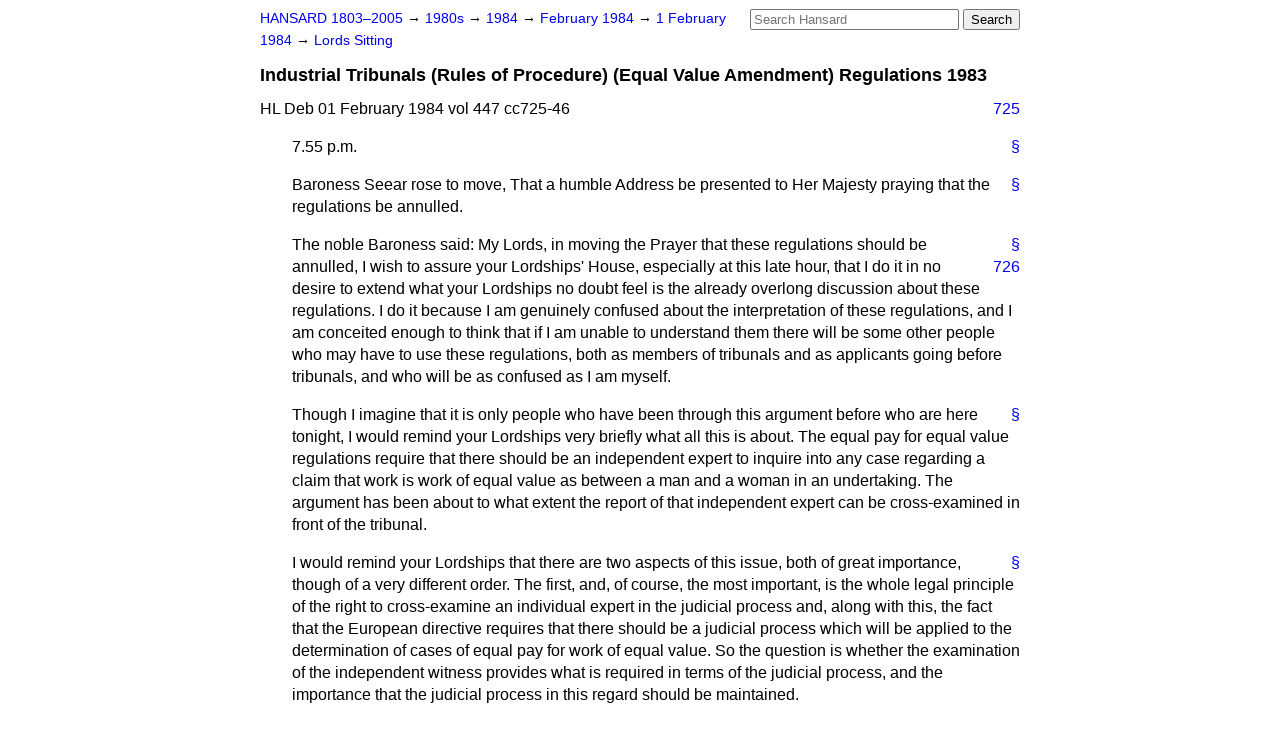

--- FILE ---
content_type: text/html
request_url: https://api.parliament.uk/historic-hansard/lords/1984/feb/01/industrial-tribunals-rules-of-procedure
body_size: 25780
content:
<!doctype html>
<html lang='en-GB'>
  <head>
    <meta charset='utf-8' />
    <title>Industrial Tribunals (Rules of Procedure) (Equal Value Amendment) Regulations 1983 (Hansard, 1 February 1984)</title>
    <meta author='UK Parliament' />
    <meta content='51ff727eff55314a' name='y_key' />
    <link href='https://www.parliament.uk/site-information/copyright/' rel='copyright' />
    <meta content='Hansard, House of Commons, House of Lords, Parliament, UK, House of Lords sitting' name='keywords' />
    <meta content='Industrial Tribunals (Rules of Procedure) (Equal Value Amendment) Regulations 1983 (Hansard, 1 February 1984)' name='description' />
    <link href="/historic-hansard/stylesheets/screen.css" media="screen" rel="stylesheet" title="Default" type="text/css" />
    <link href="/historic-hansard/stylesheets/print.css" media="print" rel="stylesheet" type="text/css" />
  <script type="text/javascript">
  var appInsights=window.appInsights||function(a){
    function b(a){c[a]=function(){var b=arguments;c.queue.push(function(){c[a].apply(c,b)})}}var c={config:a},d=document,e=window;setTimeout(function(){var b=d.createElement("script");b.src=a.url||"https://az416426.vo.msecnd.net/scripts/a/ai.0.js",d.getElementsByTagName("script")[0].parentNode.appendChild(b)});try{c.cookie=d.cookie}catch(a){}c.queue=[];for(var f=["Event","Exception","Metric","PageView","Trace","Dependency"];f.length;)b("track"+f.pop());if(b("setAuthenticatedUserContext"),b("clearAuthenticatedUserContext"),b("startTrackEvent"),b("stopTrackEvent"),b("startTrackPage"),b("stopTrackPage"),b("flush"),!a.disableExceptionTracking){f="onerror",b("_"+f);var g=e[f];e[f]=function(a,b,d,e,h){var i=g&&g(a,b,d,e,h);return!0!==i&&c["_"+f](a,b,d,e,h),i}}return c
    }({
        instrumentationKey:"c0960a0f-30ad-4a9a-b508-14c6a4f61179",
        cookieDomain:".parliament.uk"
    });
    
  window.appInsights=appInsights,appInsights.queue&&0===appInsights.queue.length&&appInsights.trackPageView();
</script></head>
  <body id='hansard-millbanksytems-com'>
    <div id='header'>
      <div class='search-help'><a href="/historic-hansard/search">Search Help</a></div>
            <form action='https://api.parliament.uk/historic-hansard/search' id='search' method='get' rel='search'>
        <input size='24' title='Access key: S' accesskey='s' name='query' id='search-query' type='search' placeholder='Search Hansard' autosave='hansard.millbanksystems.com' results='10' value='' >
        <input type='submit' value='Search' >
      </form>

      <div id='nav'>
        <a href="/historic-hansard/" id="home" rel="home">HANSARD 1803&ndash;2005</a>
        &rarr;
                <a class='sitting-decade' href='/historic-hansard/sittings/1980s'>
          1980s
        </a>
         &rarr;
        <a class='sitting-year' href='/historic-hansard/sittings/1984'>
          1984
        </a>
         &rarr;
        <a class='sitting-month' href='/historic-hansard/sittings/1984/feb'>
          February 1984
        </a>
         &rarr;
        <a class='sitting-day' href='/historic-hansard/sittings/1984/feb/01'>
          1 February 1984
        </a>

        &rarr;
                <a href='/historic-hansard/sittings/1984/feb/01#lords' rel='directory up'>
          Lords Sitting
        </a>

      </div>
      <h1 class='title'>Industrial Tribunals (Rules of Procedure) (Equal Value Amendment) Regulations 1983</h1>
    </div>
    <div class='house-of-lords-sitting' id='content'>
      
      <cite class='section'>HL Deb 01 February 1984 vol 447 cc725-46</cite>
      <a class='permalink column-permalink' id='column_725' title='Col. 725 &mdash; HL Deb 01 February 1984 vol 447 c725' name='column_725' href='#column_725' rel='bookmark'>725</a>
      <p class='procedural' id='S5LV0447P0-03576'>
        <a class='permalink' href='#S5LV0447P0_19840201_HOL_193' title='Link to this contribution' rel='bookmark'>&sect;</a>
        7.55 p.m.
      </p>
      
      <p class='procedural' id='S5LV0447P0-03577'>
        <a class='permalink' href='#S5LV0447P0_19840201_HOL_194' title='Link to this contribution' rel='bookmark'>&sect;</a>
        <span class="member">Baroness Seear</span> rose to move, That a humble Address be presented to Her Majesty praying that the regulations be annulled.
      </p>
      
      <p class='procedural' id='S5LV0447P0-03578'>
        <a class='permalink' href='#S5LV0447P0_19840201_HOL_195' title='Link to this contribution' rel='bookmark'>&sect;</a>
        The noble Baroness said: My Lords, in moving the Prayer that these regulations should be annulled, I wish to assure your Lordships' House, especially at
        <a class='permalink column-permalink' id='column_726' title='Col. 726 &mdash; HL Deb 01 February 1984 vol 447 c726' name='column_726' href='#column_726' rel='bookmark'>726</a>
        this late hour, that I do it in no desire to extend what your Lordships no doubt feel is the already overlong discussion about these regulations. I do it because I am genuinely confused about the interpretation of these regulations, and I am conceited enough to think that if I am unable to understand them there will be some other people who may have to use these regulations, both as members of tribunals and as applicants going before tribunals, and who will be as confused as I am myself.
      </p>
      
      <p class='procedural' id='S5LV0447P0-03579'>
        <a class='permalink' href='#S5LV0447P0_19840201_HOL_196' title='Link to this contribution' rel='bookmark'>&sect;</a>
        Though I imagine that it is only people who have been through this argument before who are here tonight, I would remind your Lordships very briefly what all this is about. The equal pay for equal value regulations require that there should be an independent expert to inquire into any case regarding a claim that work is work of equal value as between a man and a woman in an undertaking. The argument has been about to what extent the report of that independent expert can be cross-examined in front of the tribunal.
      </p>
      
      <p class='procedural' id='S5LV0447P0-03580'>
        <a class='permalink' href='#S5LV0447P0_19840201_HOL_197' title='Link to this contribution' rel='bookmark'>&sect;</a>
        I would remind your Lordships that there are two aspects of this issue, both of great importance, though of a very different order. The first, and, of course, the most important, is the whole legal principle of the right to cross-examine an individual expert in the judicial process and, along with this, the fact that the European directive requires that there should be a judicial process which will be applied to the determination of cases of equal pay for work of equal value. So the question is whether the examination of the independent witness provides what is required in terms of the judicial process, and the importance that the judicial process in this regard should be maintained.
      </p>
      
      <p class='procedural' id='S5LV0447P0-03581'>
        <a class='permalink' href='#S5LV0447P0_19840201_HOL_198' title='Link to this contribution' rel='bookmark'>&sect;</a>
        As I understand it, there is no other place in British law in which there has been any question but that an independent expert should be cross-examined in front of the judicial authority, whatever that authority may be. That is the big general point. The other point is specific to the question of the determination of equal pay for work of equal value. I would argue that it is particularly important in this regard that there should be full examination of what the independent expert has said in front of the tribunal, because questions of value are inevitably, at the end of the day, to a considerable extent, questions of opinion. To maintain that you have absolute facts in regard to the nature of one man's job and one woman's job is to be very optimistic indeed. We all know that different independent experts, with the best will in the world and with complete integrity, may well come up with different decisions about the nature of that work. It is therefore inherent in the very nature of this issue that, even more than in many other cases, it should be possible to have that independent expert's report fully examined and cross-examined.
      </p>
      
      <p class='procedural' id='S5LV0447P0-03582'>
        <a class='permalink' href='#S5LV0447P0_19840201_HOL_199' title='Link to this contribution' rel='bookmark'>&sect;</a>
        My confusion arises from the fact that I genuinely do not understand to what extent, as this regulation now stands, full examination of the expert's report can in fact take place. In the debate in your Lordships' House on 5th December 1983, at col. 926 the noble Earl, Lord Gowrie, said:
        <q>I hope that from that it will be apparent that the expert can be challenged and that his report is simply evidence on the question of the value of the jobs at issue. It is for the tribunals to decide what weight to attach to all the evidence, and ultimately to decide the issue".</q>
      </p>
      <a class='permalink column-permalink' id='column_727' title='Col. 727 &mdash; HL Deb 01 February 1984 vol 447 c727' name='column_727' href='#column_727' rel='bookmark'>727</a>
      <p class='procedural' id='S5LV0447P0-03583'>
        <a class='permalink' href='#S5LV0447P0_19840201_HOL_200' title='Link to this contribution' rel='bookmark'>&sect;</a>
        Many of us thought&#x2014;I am sure that the noble Earl, Lord Gowrie, at the time thought&#x2014;that this was the end of the matter: that now that it was possible fully to cross-examine the expert the general legal objection, that there was an inadequate opportunity to examine the expert, had been overcome and that there would be plenty of opportunity to discuss whether in fact the expert's evidence was valid and his conclusions correct. But Rule 8(3)(2C) provides that:
        <q>no party to a case involving an equal value claim may give evidence upon, or question any witness upon, any matter of fact upon which a conclusion in the report of the expert is based".</q>
        How can you at one and the same time comply with Rule 8(3)(2C), which says that you may not question any witness upon any matter of fact upon which a conclusion in the report of the expert is based, and also claim that his report is evidence on the question of the value of the jobs at issue, <span class="italic">et cetera</span>?
      </p>
      
      <p class='procedural' id='S5LV0447P0-03584'>
        <a class='permalink' href='#S5LV0447P0_19840201_HOL_201' title='Link to this contribution' rel='bookmark'>&sect;</a>
        There are two exceptions to Rule 8(3)(2C). One is Rule 7A(9), but of Rule 7A(9) the Joint Committee on Statutory Instruments has said:
        <q>In the committee's view, the status afforded to the expert's report is not made clear by the procedure regulations which should have provided further elucidation on this crucial matter".</q>
      </p>
      
      <p class='procedural' id='S5LV0447P0-03585'>
        <a class='permalink' href='#S5LV0447P0_19840201_HOL_202' title='Link to this contribution' rel='bookmark'>&sect;</a>
        Therefore the Joint committee, like myself, is in doubt as to what really is implied.
      </p>
      
      <p class='procedural' id='S5LV0447P0-03586'>
        <a class='permalink' href='#S5LV0447P0_19840201_HOL_203' title='Link to this contribution' rel='bookmark'>&sect;</a>
        There is the other exception&#x2014;paragraph (2B) of Rule 8. Paragraph (2B) allows cross-examination in regard to the defence of the genuine material factor, which is an important but only one argument that can be advanced, and also if the expert has not arrived at a conclusion. But that leaves out the absolutely crucial consideration of what will presumably be the normal kind of report in which the expert produces his facts, argues from the facts to a given conclusion and presents it to the tribunal. It is that situation which we want to have the opportunity to cross-examine. I would repeat, as I said a few moments ago, that this is not only because it seems to us to be right in terms of due judicial process but because of the ambiguities which inevitably arise in cases of this kind, these so-called facts.
      </p>
      
      <p class='procedural' id='S5LV0447P0-03587'>
        <a class='permalink' href='#S5LV0447P0_19840201_HOL_204' title='Link to this contribution' rel='bookmark'>&sect;</a>
        Let me take a case where it is said that a woman's job and a man's job are substantially different because they include a lifting operation which the woman undertakes only once in the course of a four-hour shift but which the man undertakes 25 times in the course of a four-hour shift. However, it is perfectly possible that there may be differences of opinion about the number of times that it happens. The expert witness may have examined the case on a rather unusual occasion. It may be that evidence could be called to show that on a great many occasions the woman carried out the lifting operation no fewer than 14 times in the course of an hour. This would subtantially alter the decision which would be arrived at. This is the kind of evidence that one might wish to call from somebody who was familiar with the job and who would disagree with the so-called facts which in all good faith the expert witness might have produced. One cannot be satisfied, therefore, with the regulations as they stand at the moment, both in terms of what they appear to mean and also because it is very difficult to understand what in reality they do mean. It is for this reason that
        <a class='permalink column-permalink' id='column_728' title='Col. 728 &mdash; HL Deb 01 February 1984 vol 447 c728' name='column_728' href='#column_728' rel='bookmark'>728</a>
        reluctantly I am moving this Prayer that these regulations should be annulled.
      </p>
      
      <p class='procedural' id='S5LV0447P0-03588'>
        <a class='permalink' href='#S5LV0447P0_19840201_HOL_205' title='Link to this contribution' rel='bookmark'>&sect;</a>
        I very much hope that the noble Earl, Lord Gowrie, will be able to clear up this uncertainty. I do not wish to have to pursue the matter any further. I am sure that we all want it to be settled. But surely, above all, a regulation must be clear. Nobody can possibly say that this regulation as it stands is clear. I beg to move.
      </p>
      
      <p class='procedural' id='S5LV0447P0-03589'>
        <a class='permalink' href='#S5LV0447P0_19840201_HOL_206' title='Link to this contribution' rel='bookmark'>&sect;</a>
        Moved, That a humble Address be presented to Her Majesty praying that the regulations be annulled.&#x2014;(<span class="italic">Baroness Seear</span>.)
      </p>
      
      <p class='procedural' id='S5LV0447P0-03590'>
        <a class='permalink' href='#S5LV0447P0_19840201_HOL_207' title='Link to this contribution' rel='bookmark'>&sect;</a>
        8.7 p.m.
      </p>
      
      <div class='hentry member_contribution' id='S5LV0447P0-03591'>
        <a name='S5LV0447P0_19840201_HOL_208'>  </a>
        <blockquote cite='https://api.parliament.uk/historic-hansard/people/mr-william-mccarthy' class='contribution_text entry-content'>
          <a class='speech-permalink permalink' href='#S5LV0447P0_19840201_HOL_208' title='Link to this speech by Mr William McCarthy' rel='bookmark'>&sect;</a>
          <cite class='member author entry-title'><a href="/historic-hansard/people/mr-william-mccarthy" title="Mr William McCarthy">Lord McCarthy</a></cite>
          <p class='first-para'>
            My Lords, it is always pleasant to be able to agree with the noble Baroness, especially at this time of night. We on this side of the House find ourselves in total agreement with what she has said. The noble Baroness stated that the heart of the objections raised by the joint committee go to the role of the expert. This was not the issue which was debated when this general question of the statutory instrument was considered by the House on a previous occasion. At that time most of the debate centred on other defects, in particular on defects in the regulations. The Government had made last minute changes to the procedural rules. I say this now, because if I do not it is conceivable that the noble Earl may say it. I said on 5th December 1983, at col. 887 of <span class="italic">Hansard:</span>
            <q>It is now clear that the expert can be cross-examined. It is now clear that the expert can be challenged by at least one expert witness. I readily admit that, in broad terms, those parts of the procedures now comply with at least Article 2 of the EEC directive and represent a fair judicial process".</q>
            As the noble Baroness has said, that is what we generally believed at the time this matter was debated. However, on further reflection, and in particular after having looked at the very cogent and persuasive report of the Joint Committee on Statutory Instruments&#x2014;not a body which normally takes a line of this kind&#x2014;we are bound to wonder whether in fact we were right. Therefore, the noble Baroness comes before the House to pray for the order to be annulled so that we may have some kind of explanation.</p><p>
            If I understand correctly the reply which the Department of Employment makes to the criticisms which are advanced by the joint committee&#x2014;and if I do not understand it correctly I am sure that the noble Earl will correct me&#x2014;it runs something like this: that what we have to appreciate is that running through all this is a kind of two-stage process. First, there is the question of how one determines the admissibility of the report. Secondly, there is the question of how one determines, having accepted the admissibility of the report, the justifiability of what the report actually says. The joint committee has got itself somewhat confused, because the rather restricted rights of access, cross-examination and the use of various techniques in trying to find out the justifiability of what is happening are limited to the question of determining admissibility.</p><p>
            When one is talking about admissibility, of course, it is a question of whether the expert has misdirected himself or whether he is being unreasonable, not whether he could be more reasonable if he tried. Once
            
            <a class='permalink column-permalink' id='column_729' title='Col. 729 &mdash; HL Deb 01 February 1984 vol 447 c729' name='column_729' href='#column_729' rel='bookmark'>729</a>
            the tribunal accepts the admissibility, say the Department of Employment, if I understand their argument, then, of course, all is open. At that stage all reasonable questions can be raised and cross-examination of the experts can take place.</p><p>
            As the noble Baroness, Lady Seear, says, we are left with a number of doubts. First of all, we have doubts about the limiting consequences of Rule 8 (2C) and (2D), and how far this allows the parties to the process to cross-examine the experts, to introduce new facts of their own and to put themselves in a position where they can provide a kind of independent evaluation of what the expert says. We now have very severe doubts about that, but that will probably be developed by other speakers in this debate.</p><p>
            Secondly, having looked at the thing all over again and taken into account some of the criticisms which were made during the course of the debate, we have to wonder whether or not this curious spatchcock of a procedure&#x2014;which has been made worse, I suggest, because the Government advisedly (and I admire them for this) tried to put in at the last minute something about cross-examination in order to make the procedure more acceptable to the House&#x2014;is almost impossible to understand. This is a separate point. That, after all, is one of the points made by the joint committee.</p><p>
            What they propose at the end of the 13th Report, having made their criticism and having listened to the reply of the Department of Employment, is further elucidation of the status of the expert's report and the identification of the individual provisions in the explanatory note. I do not see how the Government can deny that. If they say it is clear, let them make it clear. These seem to me to be very modest requests. Surely the Minister could tell us tonight whether there will be, in fact, further elucidation of the status of the expert's report, and an identification of the individual provisions in the explanatory note.</p><p>
            The fact is that we now have an astonishing set of complicated different legal rules which ordinary people have to understand. First of all, we have a set of rules of procedures numbered 4 to 11 which are the original procedures which tribunals are supposed to follow, and then we have another set of amendments numbered 1 to 5 which amend those original procedures; but we have no consolidation. We do not have available to us on one piece of paper what the results of making those amendments are on the rules of procedure. Such rules and amendments to those rules that appear are further sub-divided into numbered paragraphs and lettered sub-paragraphs with and without brackets. As I say, this whole thing has never been consolidated into one piece of paper. Surely this is what further elucidation should mean.</p><p>
            The noble Earl said at column 883 of the <span class="italic">Official Report</span> of 5th December last&#x2014;and this, I think, is one of the things which the House disagreed with him about, and is one of the reasons for the vote:
            <q>We acknowledge this complexity, but we argue that it is, unfortunately, unavoidable.</q>
            I think that is our basic difference. We believe that it is complex, but such complexity cannot be completely unavoidable.</p><p>
            <a class='permalink column-permalink' id='column_730' title='Col. 730 &mdash; HL Deb 01 February 1984 vol 447 c730' name='column_730' href='#column_730' rel='bookmark'>730</a>
            The noble Earl also said, at column 924 on 5th December (and I asked him a question about this):
            <q>We are also working on what I would call a child's guide to these regulations.</q>
            One of my questions to him tonight would be: what has happened to the child's guide? Maybe it has been published and I have not noticed it. He went on to say:
            <q>In preparing its revised guide and leaflet for employers and employees, the Department of Employment will have very much in mind the need to make clear and simple the admittedly complex provisions of the amended regulations.</q>
            I suggest he would not wish (for all the reasons which the noble Baroness has put forward) to come to this House and say that in the light of the quite modest proposals of the report of the joint committee we can realy say that this is now clear.</p><p>
            I would say in conclusion that on these two central points we ought to expect a useful and helpful reply from the Government: first, the extent to which the expert can be cross-examined and the extent to which, as a result of that cross-examination, new facts and new evidence can be introduced; and, secondly, on the question of the complexity of the regulations as they stand, whether the Government can give some relatively simple explanation and some consolidation of all these provisions.
          </p>
        </blockquote>
      </div>
      
      <div class='hentry member_contribution' id='S5LV0447P0-03592'>
        <a name='S5LV0447P0_19840201_HOL_209'>  </a>
        <blockquote cite='https://api.parliament.uk/historic-hansard/people/mr-alfred-denning' class='contribution_text entry-content'>
          <a class='speech-permalink permalink' href='#S5LV0447P0_19840201_HOL_209' title='Link to this speech by Mr Alfred Denning' rel='bookmark'>&sect;</a>
          <cite class='member author entry-title'><a href="/historic-hansard/people/mr-alfred-denning" title="Mr Alfred Denning">Lord Denning</a></cite>
          <p class='first-para'>
            My Lords, when we discussed this on a previous occasion I complained of the tortuosity and the obscurity of the regulations then under consideration. When I now read these regulations as to procedure I complain even more strongly of their tortuosity and their obscurity.</p><p>
            Let me remind your Lordships of the simple point with which we are dealing. Article 119 of the treaty prescribed equal pay for the same work, and the decision of that question was entrusted by our own legislation to an industrial tribunal. The directive cleared up an ambiguity there: equal pay for equal work also covers equal pay for work to which equal value is attributed. You might say, "equal pay for work to which equal value is attributed by the tribunal". That is the essential thing under this new directive. Our legislation must be such as to give equal pay for work to which equal value is attributed by the tribunal. That is where all this new system goes wrong.</p><p>
            As the report of the joint committee says, if you examine these regulations you see that it is not the tribunal which is deciding it; it is the expert to whom it is bound to be referred. That is how the regulations put it. "The expert", my Lords. I ask myself: who is he? He is apparently to be appointed by ACAS. What do they know of who is an expert? In what is he an expert? In the Law Courts, when I asked for an expert, I wanted to see, if he was an engineer, what his qualifications were; if he was an architect, what his qualifications were; if he was a lawyer, what his qualifications were. There are no qualifications that I know for a job evaluation expert. There is no course in any university, as I know, for the evaluation of jobs. I would suggest that this so-called "expert" is simply a third person appointed by ACAS.</p><p>
            How much better it would be for the person or persons who decide the case to be the legal chairman with the employers' side and the employees' side represented, as they are on the tribunal. In other
            
            <a class='permalink column-permalink' id='column_731' title='Col. 731 &mdash; HL Deb 01 February 1984 vol 447 c731' name='column_731' href='#column_731' rel='bookmark'>731</a>
            words, the tribunal is the right and proper body to decide equal pay for work to which equal value is attributed. The tribunal is the right body, not an expert. That was the point of the joint committee.</p><p>
            As I read the regulations&#x2014;and it is a very complicated business&#x2014;these are the steps which a woman has to go through in order to make her claim for equal pay for work of equal value. First&#x2014;and she receives no legal aid&#x2014;she has to go to a specialist lawyer. No ordinary lawyer knows anything about it and no ordinary judge knows; I can tell your Lordships that. The woman has first to go to a specialist lawyer who is engaged in specialised industrial law. The employers, for their part, have to go to a specialist lawyer who specialises in industrial law. Those two sides then come up against each other.</p><p>
            But what do the regulations say? The two sides cannot go straight to the tribunal and ask the tribunal to hear any evidence, and so on. By law, the matter is compelled to be referred to an expert; I call him a so-called expert. The matter must be referred to him, and the two sides have to argue the case out before him. The representations and hearings must be dealt with entirely by that so-called expert. Look at all the expense of doing that, and the cost.</p><p>
            The expert then makes his report. In the ordinary way, in a court of law, the expert does not give his own conclusions; he simply states his findings and leaves it to the court to come to its conclusions. But under these regulations it is the expert who must state his conclusions. If his report is reasonable and satisfactory, the tribunal does not reject it. It is only if it is unreasonable and unsatisfactory that the tribunal can reject it. What happens then?</p><p>
            It is not the tribunal itself which can reject the report; the matter has to go to yet another expert. If the tribunal rejects the report of the expert because it is unsatisfactory or because it is unreasonable, the regulations expressly say that the tribunal cannot decide the matter for itself but must refer it to another expert. That is the first snag.</p><p>
            Eventually, the expert makes his report. All that having been done, whichever of the parties loses or is the party which the report is against goes to the tribunal. The tribunal has the report before it to consider. It can have lawyers before it, too. The tribunal can hear the witnesses on each side and the experts. They can all be cross-examined all over again. Just think of the cost. Here is the snag. It was said, "If we can cross-examine the expert, that puts everything right". It does not.</p><p>
            There is the very important provision to which the noble Baroness referred; Rule 8(2C) states:
            <q>no party to a case involving an equal value claim may give evidence upon, or question any witness upon, any matter of fact upon which a conclusion in the report of the expert is based".</q>
            So you cannot go into the matter and cross-examine the expert or the witnesses on matters of fact which the independent so-called expert has put in his report. That destroys the whole value of the cross-examination. You cannot cross-examine as to matters of fact but have to accept what the expert says. Does that not make him the decider? Most cases depend on questions of fact. It is often a nice question but still it
            <a class='permalink column-permalink' id='column_732' title='Col. 732 &mdash; HL Deb 01 February 1984 vol 447 c732' name='column_732' href='#column_732' rel='bookmark'>732</a>
            is a question of fact or a question of law. Most cases depend on decisions or on the determination of matters of fact, and that is the very matter which Rule 8(2C) says you cannot cross-examine the expert or any witness about.</p><p>
            I agree with the joint committee. If you read the regulations right through, you will see that the decision is taken out of the hands of the tribunal and put into the hands of an expert. I suggest&#x2014;and I agree with the joint committee on this&#x2014;that that is not good law. It is for the tribunal to decide the matter and it is wrong and invalid for the tribunal, or for any of our legislation, to pass the decision over and leave it to an expert.</p><p>
            In a court of law, one cannot ask a witness to answer the question, "Do you think he was negligent or not"? That is the very question the court has to decide. You cannot and should not ask the expert the very question the tribunal has to decide. Yet under the expert's report, his conclusion is made virtually unassailable unless the report is found to be unreasonable or unsatisfactory. In those circumstances, the tribunal may reject it, but still the matter has to go to another expert.</p><p>
            I have demonstrated the expense, cost and trouble involved in those procedures for the lady who is not legally aided and who has to deal with this matter under her own steam or get some association to help her before she even gets to the decision of the industrial tribunal, to which, by statute and by treaty, the decision is assigned. That is the real vice in all these provisions.</p><p>
            It will not stop there, of course. There will be an appeal to the employment appeal tribunal and then to the Court of Appeal. If I am right in what I think about all this, it may even go to the European Court in Luxembourg. That is why it seems to me that these regulations should be annulled. I agree entirely with the joint committee. The procedure leaves the decision not to the tribunal but to the expert.</p><p>
            Just think what that means, not only in terms of cost and the like but also in being entirely different from the other angle. When the tribunal has to decide the question of equal pay for like work or equal pay for work that is broadly similar, why should the tribunal not decide the question by itself, on proper evidence? The chairman can control matters. He can ask for an independent expert to report if he wants that to be done. He can control everything. There is no need to interpose an expert with all the great expense, delay and cost that that involves.</p><p>
            I would ask not only for that procedure to be annulled but that we go back to the same, simple procedure we have in the rest of these claims for equal pay for equal work. I support entirely what the joint committee said. The key matter under the present discussion is that you cannot cross-examine the expert or the witnesses, or deal with them, on any matter of fact on which the expert has stated his conclusions. That means, virtually, that one cannot quarrel with him.</p><p>
            This is an important matter. I understand that by convention we cannot divide the House and ask that this Motion be agreed to and for these regulations to be annulled. But I would say that I do not agree with one
            
            <a class='permalink column-permalink' id='column_733' title='Col. 733 &mdash; HL Deb 01 February 1984 vol 447 c733' name='column_733' href='#column_733' rel='bookmark'>733</a>
            word of the answer given by the Secretary of State's department to the joint committee. Let the Secretary of State take this matter back again. I would like him to throw out the whole thing and go back to the simple procedure before the tribunal. If not, I can assure your Lordships that lawyers hereafter will have a grand time before the expert and before the tribunal, and then before the employment appeal tribunal and right to the top&#x2014;arguing that these regulations are invalid. Rather than have that long delay and expense, I would ask that these regulations in effect be withdrawn and replaced by the present ordinary procedure without any of this business of experts at all. I would support the Motion.
          </p>
        </blockquote>
      </div>
      
      <p class='procedural' id='S5LV0447P0-03593'>
        <a class='permalink' href='#S5LV0447P0_19840201_HOL_210' title='Link to this contribution' rel='bookmark'>&sect;</a>
        8.30 p.m.
      </p>
      
      <div class='hentry member_contribution' id='S5LV0447P0-03594'>
        <a name='S5LV0447P0_19840201_HOL_211'>  </a>
        <blockquote cite='https://api.parliament.uk/historic-hansard/people/ms-betty-lockwood' class='contribution_text entry-content'>
          <a class='speech-permalink permalink' href='#S5LV0447P0_19840201_HOL_211' title='Link to this speech by Ms Betty Lockwood' rel='bookmark'>&sect;</a>
          <cite class='member author entry-title'><a href="/historic-hansard/people/ms-betty-lockwood" title="Ms Betty Lockwood">Baroness Lockwood</a></cite>
          <p class='first-para'>
            My Lords, in the debate on 5th December last year, I think we were all agreed that we were dealing with a very complex subject. Some felt, regrettably, that the regulations themselves made the subject even more complex. I think what we have heard tonight underlines that, and perhaps a testimony to the complexity of the subject, the principal regulations and now the procedure regulations, is the fact that, on both, the Government had to take the regulations hack several times before they thought that had got it right. But, even now, it would seem that the Joint Committee on Statutory Instruments feels that the Government have not got it right.</p><p>
            In the December debate, the noble Earl referred to three amendments which had been introduced to the statutory procedural instruments to meet the criticisms of the Equal Opportunities Commission. At that time, as my noble friend said, we welcomed the changes to which the noble Earl referred, particularly the change which enabled the expert to be cross-examined in the tribunal and the parties to bring their own expert witness. Now, as the noble and learned Lord has explained, the real question is whether the tribunal itself is free to make its own judicial determination, as required by the EC equal pay directive.</p><p>
            It seems to me that there are two points here where this is in doubt. The first one is where the tribunal has to decide whether or not it is going to dismiss the case because there are no reasonable grounds for determining the question. As the noble Baroness, Lady Seear, said in the December debate, and as she has mentioned again this evening, the kind of situation that we are concerned with in equal value cases makes it very difficult for a tribunal to rule out a case without hearing the evidence, because we are dealing with a new situation and we are dealing with a situation where previously accepted assumptions are no longer applicable. Therefore, in this respect, the tribunal, if it does decide that there are no grounds for determining the question, appears really to be putting itself into a difficulty, because, despite what the noble Earl said in response to this very same question on 5th December, it does appear that there is some doubt as to whether or not an individual could appeal against such a situation. Certainly there is a difference of opinion as to the grounds on which such an appeal could be made.</p><p>
            <a class='permalink column-permalink' id='column_734' title='Col. 734 &mdash; HL Deb 01 February 1984 vol 447 c734' name='column_734' href='#column_734' rel='bookmark'>734</a>
            The second point already made by all the speakers this evening is whether or not the tribunal, having received the report from the expert, can make a really judicial determination. There are two avenues open to the tribunal: it can reject the report of the expert and it can call for a report from another expert. There is no certainty that, having called for a second expert report, the tribunal would feel able to accept that report. So the tribunal has that possibility only: it can reject the report, and it can call for another report. Or, alternatively, it can accept the report and can make its finding on the basis of the report. But what it cannot do is to amend the report in any way, to add to the report or detract from the report. It must accept it in its entirety. Therefore, as the noble and learned Lord has said, this is not really a judicial determination by the tribunal itself. It is one which, as I said in the previous debate. I think will be challengeable under European law.</p><p>
            Therefore we are in a situation where in relation to equal value cases tribunals will be placed in an entirely different situation from industrial tribunals in any other cases. Indeed, I would surmise that they would be in a different situation from those in any cases appearing before a judicial body in this country. They cannot hear expert witnesses, weigh up the evidence and decide how much of the evidence they are going to accept, then make their own finding. It is on that basis that I do feel that these procedure regulations are at fault, and, like other noble Lords who have spoken, I would hope that the Government could once again have another look at them.
          </p>
        </blockquote>
      </div>
      
      <p class='procedural' id='S5LV0447P0-03595'>
        <a class='permalink' href='#S5LV0447P0_19840201_HOL_212' title='Link to this contribution' rel='bookmark'>&sect;</a>
        8.37 p.m.
      </p>
      
      <div class='hentry member_contribution' id='S5LV0447P0-03596'>
        <a name='S5LV0447P0_19840201_HOL_213'>  </a>
        <blockquote cite='https://api.parliament.uk/historic-hansard/people/mr-alan-campbell-1' class='contribution_text entry-content'>
          <a class='speech-permalink permalink' href='#S5LV0447P0_19840201_HOL_213' title='Link to this speech by Mr Alan Campbell' rel='bookmark'>&sect;</a>
          <cite class='member author entry-title'><a href="/historic-hansard/people/mr-alan-campbell-1" title="Mr Alan Campbell">Lord Campbell of Alloway</a></cite>
          <p class='first-para'>
            My Lords, in a thin House and at a late hour, the noble Baroness, Lady Seear, and all noble Lords who have spoken in this debate, have done signal service in bringing an important matter before your Lordships' House for clarification. I have to confess, with respect to all noble Lords who have spoken, and in particular to the noble and learned Lord, Lord Denning, before whom I have had the privilege to appear on many occasions in other circumstances, that I take a wholly different view. I would ask your Lordships to bear with me while, if I may, I clarify certain misconceptions as I genuinely see them.</p><p>
            As a result of the 1982 decision we had to bring our domestic legislation into line with Community law, to afford attribution of equal value to dissimilar work where there is no job evaluation scheme. Statutory Instrument No. 1794 sought to amend the substantive law. This has been the subject of debate on a previous occasion and is not before your Lordships tonight. We are concerned with Statutory Instrument No. 1807, which amends the procedural law such as obtained under the old Statutory Instrument 1980 No. 884 for England and Wales and No. 885 for Scotland. Here may I say at once that I take aboard Lord McCarthy's point about consolidation of the regulations. That seems to me&#x2014;I have not given my mind to it&#x2014;with respect, a wholly valid point.</p><p>
            These equal value amendment regulations before your Lordships' House envisage that the question shall be decided on expert evidence alone as a general rule. This is implemented by Rule 8(2C), which precludes a
            
            <a class='permalink column-permalink' id='column_735' title='Col. 735 &mdash; HL Deb 01 February 1984 vol 447 c735' name='column_735' href='#column_735' rel='bookmark'>735</a>
            party from giving evidence or cross-examining a witness, other than the expert witness&#x2014;I emphasise it&#x2014;
            <q>on any matter of fact upon which a conclusion in the report of the expert is based.</q>
            The appropriate procedure laid down by these regulations is to require the expert to attend for general cross-examination on his report under Rule 8(2A). Herein, in my respectful submission, as I see it, lies the first crucial and cardinal misconception. There is a total freedom of cross-examination of the expert under 8(2A); also, on notice, to require that you should be able to call your expert to give evidence on the question on which the tribunal has already required an expert to report; and, my Lords, to cross-examine the expert called by the other parties.</p><p>
            The only exception to this general rule appears to be under Rule 8(2D) where the matter of fact upon which the conclusion of the report is based is relevant to the defence of genuine material factor in issue before the tribunal; or, if there is no conclusion in the report, on account of refusal or deliberate omission.</p><p>
            Furthermore, as a measure of safeguard, there is what the noble Lord, Lord McCarthy, has called the two-stage process. It is a form of preliminary challenge which may be mounted as to the admissibility of the report under Rule 7A(8) and the tribunal for such purpose may permit any party to give evidence, call witnesses and cross-examine on any matter relevant to such challenge. In submission, what conceivable injustice is there in this procedure?</p><p>
            On preliminary challenge, if the conclusion is unreasonable on correct information it may be challenged under Rule 7A(8)(<span class="italic">b</span>) and if for some other reason which includes an erroneous matter of fact upon which the conclusion is based&#x2014;such as inevitably renders the report, to use the word in the regulation. "unsatisfactory"&#x2014;it may then be challenged under Rule 7A(8)(<span class="italic">c</span>). But once the facts upon which the conclusion is based have survived the stage of preliminary challenge these facts may not be impugned by a party giving evidence or cross-examining a witness other than the expert under (2A). This preliminary challenge, furthermore, can be raised at any time at the hearing even as a preliminary submission.</p><p>
            Furthermore, as I have already stressed twice and stress again because it is a misconception that permeated the speeches already delivered, there is the overall right to cross-examine the expert, unrestricted under Rule 8(2A), and to call one's own expert under Rule 8(2B). Therefore, apart from a facility of preliminary challenge if it fails, the tribunal will have, if the parties so wish, reports from three experts in which matters of fact upon which conclusions are based may well differ.</p><p>
            The conclusions also may differ on the question of equal value. Here again I am bound to disagree with the noble and learned Lord, Lord Denning, because, with respect to him, the court merely discharges its customary functions. It is the court which tries it, not the experts. It is the court which discharges its customary function after cross-examination of these experts on their reports. The tribunal then reaches a
            <a class='permalink column-permalink' id='column_736' title='Col. 736 &mdash; HL Deb 01 February 1984 vol 447 c736' name='column_736' href='#column_736' rel='bookmark'>736</a>
            reasoned decision on the question upon which it was requisite to seek expert assistance. Why was it requisite to seek expert assistance? It is now a question which lies within the province of these experts, or so-called experts.</p><p>
            This issue of "material difference", as provided by the substantive Regulation No. 1794, excluding reasons such as market forces factors, has become the subject not only of a series of fairly complex decisions in our own domestic law but equally complex and sometimes more complex in the European Court of Justice. It is, with the greatest respect, my personal view that it is largely the drag of complexity from the court across the water which drives our domestic courts into the situation of complexity with which they have to deal in our domestic laws. There are many branches of law where the whole issue of liability turns upon expert evidence. I give just one example: the medical negligence cases. In this area this clearly lies within the province of the expert.</p><p>
            Before concluding may I say in answer to the noble Baroness, Lady Seear, that there is the right to cross-examine an expert. Full cross-examination is preserved under Rule 8(2A). Therefore, there is no reason to question the validity of the statement previously made by my noble friend Lord Gowrie which, in my view, has been fully vindicated. The misconception could arise the other way round by construing the word "witness" in Rule 8(2C) as relating to an expert, which on no canon of construction could it.</p><p>
            In answer to the noble Lord, Lord McCarthy, I would respectfully say that his belief is well founded, as previously expressed. I have taken his point about consolidation, which is a good point of great value. As regards the speech of the noble and learned Lord, Lord Denning; yes, I agree that the regulation is drafted with a degree of obscurity. However, it is not, for the reasons I have sought to give, so obscure as to warrant the strictures which have been passed upon it. This is not a trial by experts as, on due analysis, I have sought to show. It is not right to suggest, in virtue of Rule 8(2A), that the expert cannot be cross-examined on the facts on which his conclusions are based.</p><p>
            As regards the noble Baroness, Lady Lockwood, I should like to ask her three questions. Why should a tribunal be able to amend a report? What useful purpose could that serve? What conceivable challenge could ever be mounted under European law? On the machinery for the determination of the question, Her Majesty's Government have found in these regulations an appropriate answer and, I suggest, a fair means of resolution.
          </p>
        </blockquote>
      </div>
      
      <div class='hentry member_contribution' id='S5LV0447P0-03597'>
        <a name='S5LV0447P0_19840201_HOL_214'>  </a>
        <blockquote cite='https://api.parliament.uk/historic-hansard/people/mr-william-mccarthy' class='contribution_text entry-content'>
          <a class='speech-permalink permalink' href='#S5LV0447P0_19840201_HOL_214' title='Link to this speech by Mr William McCarthy' rel='bookmark'>&sect;</a>
          <cite class='member author entry-title'><a href="/historic-hansard/people/mr-william-mccarthy" title="Mr William McCarthy">Lord McCarthy</a></cite>
          <p class='first-para'>
            My Lords, may I ask the noble Lord a question to see whether I have understood him right and, if so, ask through him whether the Government will say that they agree with him? The noble Lord appears to be saying very clearly that these rules mean that one can have three reports&#x2014;I take it that he means one which is the tribunal's initiated and authorised report; one from the employer, as it might be, and one from the union for the worker. Is the noble Lord telling us&#x2014;and if he is telling us this, do the Government agree&#x2014;that all three reports have equal status before the tribunal? Is he saying that they have
            
            <a class='permalink column-permalink' id='column_737' title='Col. 737 &mdash; HL Deb 01 February 1984 vol 447 c737' name='column_737' href='#column_737' rel='bookmark'>737</a>
            equal access to facts, and can represent facts equally, even if those facts differ?</p><p>
            Is the noble Lord saying that they can use their own arguments, not simply arguments that they make in cross-examination, and that, so far as the worker is concerned&#x2014;and this is a very important point&#x2014;they have equal access and can go into the firm? Is the noble Lord really saying that the rules mean that there could be three reports with equal status before the tribunal, and the tribunal can decide between them? If that is the case, do the Government agree?
          </p>
        </blockquote>
      </div>
      
      <div class='hentry member_contribution' id='S5LV0447P0-03598'>
        <a name='S5LV0447P0_19840201_HOL_215'>  </a>
        <blockquote cite='https://api.parliament.uk/historic-hansard/people/mr-alan-campbell-1' class='contribution_text entry-content'>
          <a class='speech-permalink permalink' href='#S5LV0447P0_19840201_HOL_215' title='Link to this speech by Mr Alan Campbell' rel='bookmark'>&sect;</a>
          <cite class='member author entry-title'><a href="/historic-hansard/people/mr-alan-campbell-1" title="Mr Alan Campbell">Lord Campbell of Alloway</a></cite>
          <p class='first-para'>
            My Lords, I shall try to answer the noble Lord directly. Yes, as I construe the regulations, there are three reports. No, I am not suggesting that they all have equal status. The status of the expert appointed by the court, I would have imagined, would have been on a different plane from the status of experts appointed by the parties. As I see it&#x2014;I may be wrong&#x2014;this question of status is rather like the status of a witness who goes into the witness box. They all go in equal, but they do not come out equal, and they have to be cross-examined. So at the end of the day the status reflects how they show up under cross-examination in the eyes of the tribunal. Therefore I would say, with respect, to the noble Lord that he is asking a somewhat academic question, which I am trying to answer, but I think that at the end of the day it is resolved by the impression that the witnesses make.</p><p>
            On the noble Lord's final point as to whether my Front Bench agree with me, I would say that they never have yet, and so I do not see why they should tonight. But that is my interpretation of the regulations.
          </p>
        </blockquote>
      </div>
      
      <p class='procedural' id='S5LV0447P0-03599'>
        <a class='permalink' href='#S5LV0447P0_19840201_HOL_216' title='Link to this contribution' rel='bookmark'>&sect;</a>
        8.52 p.m.
      </p>
      
      <div class='hentry member_contribution' id='S5LV0447P0-03600'>
        <a name='S5LV0447P0_19840201_HOL_217'>  </a>
        <blockquote cite='https://api.parliament.uk/historic-hansard/people/mr-kenneth-wedderburn' class='contribution_text entry-content'>
          <a class='speech-permalink permalink' href='#S5LV0447P0_19840201_HOL_217' title='Link to this speech by Mr Kenneth Wedderburn' rel='bookmark'>&sect;</a>
          <cite class='member author entry-title'><a href="/historic-hansard/people/mr-kenneth-wedderburn" title="Mr Kenneth Wedderburn">Lord Wedderburn of Charlton</a></cite>
          <p class='first-para'>
            My Lords, I had hoped that by now the noble Earl would have been at the Dispatch Box, following the speeches of my noble friend, the noble Baronesses, Lady Seear and Lady Lockwood, and the noble and learned Lord, Lord Denning. But alas! it is not so, and it seems that the Government are going to defend these quite extraordinary regulations. This is, I fear, another example of the Government being rather stubborn with their proposals in the area of employment law, as we have found on many previous occasions in which the noble Earl has been a fixture among his changing right honourable friends.</p><p>
            It is an area where this time the Government have, I would submit, got themselves into trouble for very simple reasons. They began with regulations that were, so to speak, a Stone Age rejection of judicial process, and they have tried to insert into that structure layers of improving Bronze Age and slightly more modern proposals; and the thing is a terrible mess. In this House on 5th December they were told that it was a mess, and though we were not then directly debating the procedural regulations, <span class="italic">Hansard</span> shows that they formed a substantial part of the debate. The joint committee has now put forward a case against the regulations as they stand.</p><p>
            I wish at once to make it clear that, with great respect, I do not agree with the noble and learned
            <a class='permalink column-permalink' id='column_738' title='Col. 738 &mdash; HL Deb 01 February 1984 vol 447 c738' name='column_738' href='#column_738' rel='bookmark'>738</a>
            Lord, Lord Denning, that the expert has as it were no role to play. I believe that expert evidence on the matter of equal value will be very much required in whatever judicial body comes to determine the difficult issues at stake. I would say that legal chairmen of the tribunals, and indeed, with respect, perhaps chairmen of appellate courts, too, might, regardless of what courses the experts have or have not taken, do better with some expert guidance than they would without it.</p><p>
            But it is a question of balance. The issue is whether the regulations put the official expert&#x2014;as we must now call him, because each side can now call expert evidence&#x2014;in a position of predominance in the procedure which invalidates it, or may well invalidate it, as a judicial process in the British, as well as the European, meaning; and I apprehend that they do not differ particularly on this point.</p><p>
            The crucial issue is whether the tribunal effectively decides the issue on proper evidence. In their reply to the joint committee, the Government have said, yes, it does, because it hears and assesses all the evidence before it and decides accordingly. That is in the appendix to the joint committee's report.</p><p>
            But that begs another question. Does the tribunal have all the proper evidence to assess? It is no acccident that Rule 8(2C) has featured prominently in your Lordships' debate tonight. Indeed, one question that one could put to the noble Earl is: why in this modern formulation of the procedural rules is Rule 8(2C) there at all? Certainly one would ask, why is it there in this form? It belongs to the Stone Age, to the days when the expert could not be cross-examined. Yes, in that age one could understand it. But today in the form in which it appears it is rather puzzling.</p><p>
            The noble Lord, Lord Campbell of Alloway, cited the rule, and I should wish to do the same, since I depart from him somewhat in my understanding of its place and its context. I should like to take your Lordships on this brief route in the way in which I would argue the point. Rule 8(2C) provides that, with two exceptions,
            <q>no party to a case involving an equal value claim may give evidence upon, or question any witness upon, any matter of fact upon which a conclusion in the report of the expert is based".</q>
            I now turn to the point that the noble Lord, Lord Campbell, made. When we come to the exceptions, we find that one of them, in Rule 8(2D) refers us, in the way that rules do, back to two other rules, (2A) and 2B), and there we find it clearly stated that the expert can be cross-examined when he is called before the tribunal. No one&#x2014;certainly not I&#x2014;would take issue with the noble Lord, Lord Campbell, that that is the case, because the rules state so very clearly. It is stated that the expert can be cross-examined and it would be rather daft (if I may use the word) to suggest that the rules say anything else.</p><p>
            But, with respect, that is not the point. Now the issue is not whether the expert can be cross-examined; the Government have given in on that, having moved on from their stone pick days. Now the issue is: can the parties adduce to the tribunal sufficiently&#x2014;because it is a matter of balance&#x2014;the facts upon which the tribunal may decide the issues in their totality? It is in regard to that issue that Rule 8(2C) is still somewhat of
            
            <a class='permalink column-permalink' id='column_739' title='Col. 739 &mdash; HL Deb 01 February 1984 vol 447 c739' name='column_739' href='#column_739' rel='bookmark'>739</a>
            a mystery and in my submision something that gives the lie to the idea that these are acceptable regulations.</p><p>
            The two exceptions&#x2014;except of course for the cross-examination of the expert and the bringing of one expert each by each party&#x2014;relate, first of all, to Rule 7A(9) and Rule 7A(8) by reference, which are concerned with the "admissibility problem", as the Department of Employment answer in the appendix to the joint committee's report calls it. This is the stage at which the tribunal has to decide whether or not there are grounds for rejecting the report altogether. At this stage, the grounds on which evidence can be brought relate to the formalities, to a failure to be fair, (and here I wish to pause over the two other matters), to a reason which renders the report unsatisfactory for a material reason other than disagreement with the conclusion about equal value&#x2014;and that does not really go to the point&#x2014;or, as is stated in Rule 7A(8)(<span class="italic">b</span>), to where the conclusion of the expert could not reasonably have been reached on the facts as he has them, on the information supplied, and on the representations made to him.</p><p>
            There is no room there for new facts after those initial hurdles of admissibility have been overcome. As the Department of Employment correctly suggest, those are matters for the initial admissibility of the report. So 7(9) does not help the Government if they want to have a proper collection of evidence before the tribunal that a party may wish to bring other than the party's right to bring expert evidence. This is a matter of some importance. Rule 8(2B) now allows each party to bring an expert to give expert evidence. That does not comprise evidence as to all the matters of fact which the party may wish to bring as a crucial part of his attempt to demolish the case that is made either in the report, or in some other way, but certainly, so far as 8(2C) is concerned, in the report of the expert. The right to have an expert witness does not overcome the problem of 8(2C). Indeed, how could it? If the right to bring an expert witness let in any matter of fact, then of course 8(2C) would be repealed and the Government would sensibly have done away with it. And they have not done away with it.
          </p>
        </blockquote>
      </div>
      
      <div class='hentry member_contribution' id='S5LV0447P0-03601'>
        <a name='S5LV0447P0_19840201_HOL_218'>  </a>
        <blockquote cite='https://api.parliament.uk/historic-hansard/people/mr-alan-campbell-1' class='contribution_text entry-content'>
          <a class='speech-permalink permalink' href='#S5LV0447P0_19840201_HOL_218' title='Link to this speech by Mr Alan Campbell' rel='bookmark'>&sect;</a>
          <cite class='member author entry-title'><a href="/historic-hansard/people/mr-alan-campbell-1" title="Mr Alan Campbell">Lord Campbell of Alloway</a></cite>
          <p class='first-para'>
            My Lords, I am grateful to the noble Lord. This is not an intervention of any type of spoiling nature. It is for clarification. I wonder whether the noble Lord agrees with my interpretation of C. I think that he does, but he has not said so. It is that, if you get a fact in that report that is erroneous, then you can bring that up under C and ask on admissibility to have the report cast out. Does the noble Lord agree with my interpretation?
          </p>
        </blockquote>
      </div>
      
      <div class='hentry member_contribution' id='S5LV0447P0-03602'>
        <a name='S5LV0447P0_19840201_HOL_219'>  </a>
        <blockquote cite='https://api.parliament.uk/historic-hansard/people/mr-kenneth-wedderburn' class='contribution_text entry-content'>
          <a class='speech-permalink permalink' href='#S5LV0447P0_19840201_HOL_219' title='Link to this speech by Mr Kenneth Wedderburn' rel='bookmark'>&sect;</a>
          <cite class='member author entry-title'><a href="/historic-hansard/people/mr-kenneth-wedderburn" title="Mr Kenneth Wedderburn">Lord Wedderburn of Charlton</a></cite>
          <p class='first-para'>
            My Lords, the noble Lord refers to Rule 7A(8)(C). It is, of course, correct that at that stage of arguing about the admissibility, it must be possible to present to the tribunal a material reason that the report is unsatisfactory other than&#x2014;this is the limitation&#x2014;disagreement with the conclusion that the applicant's work is or is not of equal value or with the reasoning leading to that conclusion. The limitations of that proviso are extremely uncertain but they would certainly exclude some facts which a party would wish to adduce
            <a class='permalink column-permalink' id='column_740' title='Col. 740 &mdash; HL Deb 01 February 1984 vol 447 c740' name='column_740' href='#column_740' rel='bookmark'>740</a>
            because they would go directly to the reasoning and to his conclusion. But that only concerns admissibility. I have stressed that I agree with the Department of Employment memorandum that 7(8) and 7A(9) are concerned only with that.</p><p>
            When we come to the issue of the conduct of the substantive case, there is only one area, apart from cross-examination of the expert, where we can go to find an exception to 8(2C). That is 8(2D), which deals with two matters. The first is the defence of genuine material factor, which is not at issue in the debate because we are talking about the facts relating to equal value, not the particular defence of genuine material factor, and the second is where the report of the expert contains no conclusion on the central question and the tribunal is satisfied that the absence of the conclusion is due to the refusal or deliberate omission of the person required to furnish information to do so. Those do not get anyone home. If they want to bring in the substantive trial of the action, if I may call it that, in the tribunal, after admissibility, a witness as to fact relating to the central matter, such as the example that the noble Baroness, Lady Seear, gave about the way in which the work is done and the occasions upon which the woman worker and the man worker do certain things that are central to the report of the expert, they do not seem to fall under any of the exceptions.</p><p>
            The noble Lord, Lord Campbell of Alloway, I suspect, knows, as I do, that there will be lawyers who will get these facts in. The structure is so complex that in a cross-examination, somehow, one will manage to get something in. One will stretch the rules. I apprehend that the tribunals will stretch the rules. But why should the tribunals have to stretch the rules? The Government have spent nearly two years&#x2014;a year and a half&#x2014;at this job. It is the simple matter of devising a procedure and, in disagreement with the noble Lord, I would say building in an expert, building in some provisions for expert opinion being rather more equal than the other equal witnesses. Yet they still cannot do so in a way that the joint committee thinks satisfies judicial process. Equally valid is the way that the joint committee has, with great politeness, told the Government that there is lack of the sort of clarity that one is entitled to accept.</p><p>
            For these reasons, I submit that the Government&#x2014;I do not mean this in any offensive spirit but as a matter of sheer description&#x2014;may be seen to be suffering from some curious hubris in this area if they refuse to take away a set of regulations which, from various points of view and standpoints, have been admonished in the terms that we have heard tonight and on earlier occasions.
          </p>
        </blockquote>
      </div>
      
      <p class='procedural' id='S5LV0447P0-03603'>
        <a class='permalink' href='#S5LV0447P0_19840201_HOL_220' title='Link to this contribution' rel='bookmark'>&sect;</a>
        9.6 p.m.
      </p>
      
      <div class='hentry member_contribution' id='S5LV0447P0-03604'>
        <a name='S5LV0447P0_19840201_HOL_221'>  </a>
        <blockquote class='contribution_text entry-content'>
          <cite class='member author entry-title unmatched-member'>The Earl of Gowrie</cite>
          <p class='first-para'>
            My Lords, I feel slightly tempted to take myself off and appeal to the European Court of Human Rights. I had thought that I had accommodated your Lordships to a very large degree in these regulations and that you would, in fact, be rather pleased with me. When the Equal Pay (Amendment) Regulations were debated in this House on 5th December a number of your Lordships had serious reservations about them and were anxious that they were not fully in accord with European regulations. As a consequence, we made major
            
            <a class='permalink column-permalink' id='column_741' title='Col. 741 &mdash; HL Deb 01 February 1984 vol 447 c741' name='column_741' href='#column_741' rel='bookmark'>741</a>
            changes. In particular, we altered the regulations to ensure that the parties would have the chance to comment on the facts and on the representations of other parties. We made provisions for parties to cross-examine the experts&#x2014;I shall come to the issue of the experts later&#x2014;and to call alternative expert witnesses. We also made provision for them to ask the tribunal to put written questions to the experts. We rephrased the original draft to make clear that tribunals should only reject cases without commissioning an expert report in clear-cut cases where it was obvious that the claim could not succeed.
          </p>
        </blockquote>
      </div>
      
      <div class='hentry member_contribution' id='S5LV0447P0-03605'>
        <a name='S5LV0447P0_19840201_HOL_222'>  </a>
        <blockquote cite='https://api.parliament.uk/historic-hansard/people/mr-william-mccarthy' class='contribution_text entry-content'>
          <a class='speech-permalink permalink' href='#S5LV0447P0_19840201_HOL_222' title='Link to this speech by Mr William McCarthy' rel='bookmark'>&sect;</a>
          <cite class='member author entry-title'><a href="/historic-hansard/people/mr-william-mccarthy" title="Mr William McCarthy">Lord McCarthy</a></cite>
          <p class='first-para'>
            My Lords, will the noble Earl give way?
          </p>
        </blockquote>
      </div>
      
      <div class='hentry member_contribution' id='S5LV0447P0-03606'>
        <a name='S5LV0447P0_19840201_HOL_223'>  </a>
        <blockquote class='contribution_text entry-content'>
          <cite class='member author entry-title unmatched-member'>The Earl of Gowrie</cite>
          <p class='first-para'>
            Yes, my Lords, but first I should like to finish the point. A number of noble Lords&#x2014;the noble Lord, Lord McCarthy; the noble Baroness, Lady Seear; the noble Baroness, Lady Lockwood; and my noble friend Lady Platt&#x2014;expressed some satisfaction with the changes being made in the light of these consultations. The procedure regulations which we are considering today are identical to the revised draft regulations which were made available to your Lordships, with an explanatory note, before our debate in December. So, as I said earlier, I had hoped that your Lordships would at least be, guardedly, slightly more pleased with me.
          </p>
        </blockquote>
      </div>
      
      <div class='hentry member_contribution' id='S5LV0447P0-03607'>
        <a name='S5LV0447P0_19840201_HOL_224'>  </a>
        <blockquote cite='https://api.parliament.uk/historic-hansard/people/mr-william-mccarthy' class='contribution_text entry-content'>
          <a class='speech-permalink permalink' href='#S5LV0447P0_19840201_HOL_224' title='Link to this speech by Mr William McCarthy' rel='bookmark'>&sect;</a>
          <cite class='member author entry-title'><a href="/historic-hansard/people/mr-william-mccarthy" title="Mr William McCarthy">Lord McCarthy</a></cite>
          <p class='first-para'>
            My Lords, the noble Earl seems to me&#x2014;and I am asking him whether he accepts this&#x2014;to be contradicting himself. As regards the first part of what he said, he seemed to be saying that, as a result of the debate on 5th December, he had changed something. But as I read the final schedule which is published here, I find that it is word for word the same as the draft that we had before us at 5th December. Is it not the case that after 5th December, when we debated both the regulations and the draft rules, absolutely nothing was changed?
          </p>
        </blockquote>
      </div>
      
      <div class='hentry member_contribution' id='S5LV0447P0-03608'>
        <a name='S5LV0447P0_19840201_HOL_225'>  </a>
        <blockquote class='contribution_text entry-content'>
          <cite class='member author entry-title unmatched-member'>The Earl of Gowrie</cite>
          <p class='first-para'>
            My Lords, the point that I was making was that we did take very closely into account, in looking at this legislation, the views of your Lordships' House. However, I take the point made by the noble Lord, Lord McCarthy, that the procedure regulations, with which we are concerned tonight, were not changed; but it was not represented to me that that was the area of difficulty. I tried to meet the House on the areas of difficulty which were presented to me and which I outlined a few moments ago as matters about which I had sought to try to accommodate the House.</p><p>
            Following their approval by Parliament the Equal Pay (Amendment) Regulations came into operation on 1st January and, as the noble Lord, Lord McCarthy, has just reminded us, they are not of direct concern to us tonight. But I think that they are relevant because I want to repeat the assurance that I gave in the House during our debate and subsequently, that it remains our conviction that the regulations are in full conformity with European law, and it is to achieve this that the Government have been working so long and hard taking on board the points which noble Lords have made.</p><p>
            <a class='permalink column-permalink' id='column_742' title='Col. 742 &mdash; HL Deb 01 February 1984 vol 447 c742' name='column_742' href='#column_742' rel='bookmark'>742</a>
            That being the case I rather doubt that your Lordships will want me to go into great detail on the procedure regulations now, although I will of course try to respond in just a moment to particular points raised in the course of debate. Before I do so, let me come to the particular point which nearly everyone raised&#x2014;I think it was initiated by the noble Baroness&#x2014;concerning the new Rule 8(2C) which says that no party may give evidence upon or question any matter of fact upon which a conclusion in the report of the expert is based.</p><p>
            I think that there is some misunderstanding of the purpose and effect of this provision and I make that comment particularly to the noble Lord, Lord Wedderburn. It will not prevent parties from bringing to the tribunal's attention mistakes or omissions of facts in the expert's report. Parties will have two opportunities to do this. And it will not prevent the parties from bringing evidence in support of such matters. It merely seeks to ensure that such evidence is brought at the appropriate time.</p><p>
            Under the new Rule 7A(3)(<span class="italic">b</span>) and (<span class="italic">c</span>) the expert will be required to prepare a written summary of all the information and representations made to him and to send this to the parties inviting comments before preparing his report. His report must contain the summary sent to the parties and a brief account of any representations from parties on this summary. One would expect errors of fact or omissions to be identified and put forward by the parties at this preliminary stage.</p><p>
            If, however, the final report still contains a mistake or omission, the parties will be able to bring this to the tribunal's notice and to call evidence in support of this contention before the tribunal admits the expert's report in evidence. The new Rule 7A(8) sets out the grounds on which a tribunal can decide to reject a report and these can include errors or omissions. The new Rule 8(2C) therefore applies only after the expert's report has been admitted by the tribunal as evidence. It would surely be superfluous to reopen questioning on facts at this late stage and would serve only to lengthen tribunal proceedings and to encourage parties to withhold relevant evidence from the expert. I think that we all view that as undesirable.</p><p>
            The provision for an employer to advance a material factor defence before as well as after an expert has reported has also been criticised. In our debate on 5th December the noble Lord, Lord McCarthy, described this as offering two bites of the cherry. But in some circumstances it seems only common sense to hear the material factor defence before the expert's report is obtained. It would be wrong to subject an applicant and her employer to the delay necessarily involved in the preparation of an expert's report and the possible inconvenience from his investigations in a case where, whatever the expert's conclusions on relative value equal pay would not be awarded. The regulations have, however, been so worded as to limit the initial consideration of a material factor defence to clear-cut cases where it is obvious that claims cannot succeed.</p><p>
            The fact that an employer can also put forward a material factor defence after an expert has reported will not mean that an employer will be able to deploy
            
            <a class='permalink column-permalink' id='column_743' title='Col. 743 &mdash; HL Deb 01 February 1984 vol 447 c743' name='column_743' href='#column_743' rel='bookmark'>743</a>
            the same arguments twice with any hope of success. An employer rehearsing a rejected argument without fresh grounds or evidence would naturally be likely to get short shrift from a tribunal, and he could even in those cases incur the payment of costs.</p><p>
            The noble Lord, Lord McCarthy, was also concerned that a case could apparently be dismissed without a tribunal giving reasons. This is not so. The tribunal does not have to commission an expert's report when it is satisfied that there are no reasonable grounds for determining that the jobs to be compared are of equal value. In these circumstances it will dismiss the application. But where it does so the tribunal must give the reasons for its decision, and like all tribunal decisions these can be appealed to the employment appeal tribunal.
          </p>
        </blockquote>
      </div>
      
      <div class='hentry member_contribution' id='S5LV0447P0-03609'>
        <a name='S5LV0447P0_19840201_HOL_226'>  </a>
        <blockquote cite='https://api.parliament.uk/historic-hansard/people/mr-kenneth-wedderburn' class='contribution_text entry-content'>
          <a class='speech-permalink permalink' href='#S5LV0447P0_19840201_HOL_226' title='Link to this speech by Mr Kenneth Wedderburn' rel='bookmark'>&sect;</a>
          <cite class='member author entry-title'><a href="/historic-hansard/people/mr-kenneth-wedderburn" title="Mr Kenneth Wedderburn">Lord Wedderburn of Charlton</a></cite>
          <p class='first-para'>
            My Lords, I hesitate to interrupt the noble Earl, but before he leaves the point entirely I want to make sure that we have the case aright. Is it not the case that after the expert's report has been admitted the only person who can call a witness upon matters of fact on which the conclusions of the report of the expert is based is the employer in respect of the genuine material factor?
          </p>
        </blockquote>
      </div>
      
      <div class='hentry member_contribution' id='S5LV0447P0-03610'>
        <a name='S5LV0447P0_19840201_HOL_227'>  </a>
        <blockquote class='contribution_text entry-content'>
          <cite class='member author entry-title unmatched-member'>The Earl of Gowrie</cite>
          <p class='first-para'>
            My Lords, I would need to study the noble Lord's words very carefully, but they sound as though they are consonant with what I was saying. However, I would need to compare his text with mine before I gave a "judgment"&#x2014;and I use that word in inverted commas in this context.</p><p>
            I come now to the issue, which I acknowledge has been a damaging issue, that the regulations are too complex. Certainly as a Civil Service Minister with a strong drive to bring back Sir Ernest Gowers, or to show that he is alive and well in spirit, I have been worried about this aspect of the regulations. I think it was extremely difficult to avoid complexity when we were building on an existing Act which is complex in itself and when safeguards were necessary so that we could be fair to all. However, I would say to the noble Lord, Lord McCarthy, that we will try to explain the amendment as clearly as possible in a revised guide to the Act. A short leaflet, <span class="italic">Equal Pay for Women&#x2014;What you should know about it,</span> has been available since the beginning of the year at job centres, employment offices, unemployment benefit offices, the EOC and citizens' advice bureaux, and a full guide to the <a href="/historic-hansard/acts/equal-pay-act">Equal Pay Act</a>, amended to take account of the equal value provisions, will be available shortly. Preparation of this guide has been delayed by the need to consult interested organisations and to await the outcome of today's debate in your Lordships' House. But I have been worried about this, and I wholly agree with my noble friend Lord Campbell of Alloway in his use of the phrase:
            <q>the drag of complexity from the court across the water".</q>
            I rather regret this, but I think that noble Lords will recognise that equal value has been a somewhat complex and difficult concept in terms of our legislation.</p><p>
            It is precisely for this reason that I come to my penultimate point in answer, particularly, to the
            <a class='permalink column-permalink' id='column_744' title='Col. 744 &mdash; HL Deb 01 February 1984 vol 447 c744' name='column_744' href='#column_744' rel='bookmark'>744</a>
            objections raised by the noble and learned Lord, Lord Denning, about the role of the expert. The question before the expert is whether jobs are of equal value. This is not a matter of legal expertise and of the famous common sense, so to say, with which the noble and learned Lord has imbued our legal system for so long, but of a particular set of experiences in respect of industrial relations. As the noble Baroness, Lady Seear, implied, this is not an expert science or specialism, but the experts do need to have industrial relations experience as a guarantee of their suitability and therefore of their expertise. It is for that reason that they are being drawn from the ranks of ACAS.</p><p>
            My noble friend Lord Campbell again directly answered, in my view, the anxiety of the noble and learned Lord, Lord Denning, that in some way experts would be taking over from the court. The court needs the expert evidence with its industrial relations experience, but it alone pronounces upon it. That is why there is, in our judgment, fair judicial determination.
          </p>
        </blockquote>
      </div>
      
      <div class='hentry member_contribution' id='S5LV0447P0-03611'>
        <a name='S5LV0447P0_19840201_HOL_228'>  </a>
        <blockquote cite='https://api.parliament.uk/historic-hansard/people/ms-betty-lockwood' class='contribution_text entry-content'>
          <a class='speech-permalink permalink' href='#S5LV0447P0_19840201_HOL_228' title='Link to this speech by Ms Betty Lockwood' rel='bookmark'>&sect;</a>
          <cite class='member author entry-title'><a href="/historic-hansard/people/ms-betty-lockwood" title="Ms Betty Lockwood">Baroness Lockwood</a></cite>
          <p class='first-para'>
            My Lords, may I ask a fundamental question on this? If the tribunal, having heard from the official expert and the experts perhaps of the applicant, favours the evidence of the applicant, could the tribunal, in those circumstances, make a decision in favour of the applicant but in contradiction to the official expert's report?
          </p>
        </blockquote>
      </div>
      
      <div class='hentry member_contribution' id='S5LV0447P0-03612'>
        <a name='S5LV0447P0_19840201_HOL_229'>  </a>
        <blockquote class='contribution_text entry-content'>
          <cite class='member author entry-title unmatched-member'>The Earl of Gowrie</cite>
          <p class='first-para'>
            My Lords, that would be my understanding, yes. I cannot see why that should not be so as the tribunal is the final arbiter of the issue.</p><p>
            There was put to me the point about the three reports. The three reports all have equal evidential status in theory. In practice, tribunals are likely to have more regard to the report of the tribunal appointed expert&#x2014;and I think this gain amplifies the answer I made to the noble Baroness&#x2014;if only because it is impartial, whereas the evidence given by experts called by the parties is not literally impartial in a judicial sense. The parties' experts do not have any rights, and I am sure that the noble Lord, Lord McCarthy, understands that it would be most unusual to give witnesses called by one party rights of access, and the like. But this does not mean that the tribunal will always follow the report of the expert appointed by the tribunal. The evidence of the experts called by the parties can show that he is mistaken in his reasoning, or conclusion.
          </p>
        </blockquote>
      </div>
      
      <div class='hentry member_contribution' id='S5LV0447P0-03613'>
        <a name='S5LV0447P0_19840201_HOL_230'>  </a>
        <blockquote cite='https://api.parliament.uk/historic-hansard/people/mr-geoffrey-tordoff' class='contribution_text entry-content'>
          <a class='speech-permalink permalink' href='#S5LV0447P0_19840201_HOL_230' title='Link to this speech by Mr Geoffrey Tordoff' rel='bookmark'>&sect;</a>
          <cite class='member author entry-title'><a href="/historic-hansard/people/mr-geoffrey-tordoff" title="Mr Geoffrey Tordoff">Lord Tordoff</a></cite>
          <p class='first-para'>
            My Lords, but not, as I understand it, in relation to fact. That is at the heart of this whole matter.
          </p>
        </blockquote>
      </div>
      
      <div class='hentry member_contribution' id='S5LV0447P0-03614'>
        <a name='S5LV0447P0_19840201_HOL_231'>  </a>
        <blockquote class='contribution_text entry-content'>
          <cite class='member author entry-title unmatched-member'>The Earl of Gowrie</cite>
          <p class='first-para'>
            My Lords, surely what it is at the heart of the whole matter is that the tribunal does in the end have to take a view and make a judgment. But where you are dealing with issues of work of equal value, you are not dealing with easily, or precisely, definable facts. Some appeal to expertise or evaluation is necessary in those instances.</p><p>
            To conclude, I would remind the House that the procedure regulations now before us reflect, as they must, the Equal Pay (Amendment) Regulations already approved by Parliament. They have been
            
            <a class='permalink column-permalink' id='column_745' title='Col. 745 &mdash; HL Deb 01 February 1984 vol 447 c745' name='column_745' href='#column_745' rel='bookmark'>745</a>
            framed to provide a tribunal procedure which will be helpful and logical as far as the tribunal is concerned and will also, by giving the tribunals the greatest possible scope to consider parties' views, benefit applicants and employers concerned with the claim. This is the particular intent of the significant changes we made following consultations. The procedure regulations play an essential part in giving practical effect to women's right, from 1st January this year, to claim equal pay for work of equal value, as has been our aim in coming into conformity with European law. I therefore, in the interests of that, which I think we are all agreed is a desirable conformity, urge the House to reject the Prayer.
          </p>
        </blockquote>
      </div>
      
      <div class='hentry member_contribution' id='S5LV0447P0-03615'>
        <a name='S5LV0447P0_19840201_HOL_232'>  </a>
        <blockquote cite='https://api.parliament.uk/historic-hansard/people/mr-kenneth-wedderburn' class='contribution_text entry-content'>
          <a class='speech-permalink permalink' href='#S5LV0447P0_19840201_HOL_232' title='Link to this speech by Mr Kenneth Wedderburn' rel='bookmark'>&sect;</a>
          <cite class='member author entry-title'><a href="/historic-hansard/people/mr-kenneth-wedderburn" title="Mr Kenneth Wedderburn">Lord Wedderburn of Charlton</a></cite>
          <p class='first-para'>
            My Lords, before the noble Earl sits down, may I ask him this? In view of the matters which have been discussed tonight could he perhaps consult with his right honourable friend, and then with the presidents of the tribunals in England and Wales and Scotland, to see whether experience will not quickly show, or whether their opinion is not, that some residual (exceptional no doubt) power should be given to the tribunal to admit fact after the admissibility of the expert's report?
          </p>
        </blockquote>
      </div>
      
      <div class='hentry member_contribution' id='S5LV0447P0-03616'>
        <a name='S5LV0447P0_19840201_HOL_233'>  </a>
        <blockquote class='contribution_text entry-content'>
          <cite class='member author entry-title unmatched-member'>The Earl of Gowrie</cite>
          <p class='first-para'>
            My Lords, I will undertake to see that my right honourable friend goes through this debate with a toothcomb. I believe that I have answered most of the substantive points which the noble Lord and others have put to me, but I will look at the debate and measure what noble Lords have said against what I have said. Perhaps I can work an informal consultative method by correspondence or otherwise to say why I feel that I have met the points that noble Lords have made.
          </p>
        </blockquote>
      </div>
      
      <p class='procedural' id='S5LV0447P0-03617'>
        <a class='permalink' href='#S5LV0447P0_19840201_HOL_234' title='Link to this contribution' rel='bookmark'>&sect;</a>
        9.25 p.m.
      </p>
      
      <div class='hentry member_contribution' id='S5LV0447P0-03618'>
        <a name='S5LV0447P0_19840201_HOL_235'>  </a>
        <blockquote cite='https://api.parliament.uk/historic-hansard/people/ms-beatrice-seear' class='contribution_text entry-content'>
          <a class='speech-permalink permalink' href='#S5LV0447P0_19840201_HOL_235' title='Link to this speech by Ms Beatrice Seear' rel='bookmark'>&sect;</a>
          <cite class='member author entry-title'><a href="/historic-hansard/people/ms-beatrice-seear" title="Ms Beatrice Seear">Baroness Seear</a></cite>
          <p class='first-para'>
            My Lords, we are grateful to the noble Earl, Lord Gowrie, for the attention he has given to the points and the replies he has given. I am sorry that he feels, as apparently he does, rather hurt that we have not adequately appreciated the efforts he has made since 5th December to improve on past performance. But as a former don he will know that there are no marks for trying; there are only marks for producing a better result. I am sorry to say that I am unconvinced that the noble Earl has produced a better result.</p><p>
            The crux of the matter remains this question of the establishment of fact and disagreement on fact and the ability of the tribunal to hear what different people with different views have to say about the alleged facts. As I understand it, the crux of our argument is about Rule 3(2C). As I understand the noble Earl, he has said that the argument about facts will take place, so to speak, in writing on the expert's report before it
            <a class='permalink column-permalink' id='column_746' title='Col. 746 &mdash; HL Deb 01 February 1984 vol 447 c746' name='column_746' href='#column_746' rel='bookmark'>746</a>
            reaches the tribunal. One has the opportunity to take exception to the facts that have been put into the report in writing. That is quite different from being able to call before the tribunal one's witness to establish that the facts that have been put into the expert's report are not such as one accepts as being invalid. Therefore, I do not consider that the explanation that has been given by the noble Earl in regard to this crucial Rule 8(2C) meets the objections which have been put forward.</p><p>
            Nor can I accept what the noble Lord has said which is very much on the lines of, "We have tried, done our best, and you should be pleased with our efforts and that it is now clear". It is crystal clear that it is not clear and everyone who has spoken in your Lordships' House tonight, including the noble Earl, Lord Gowrie, has admitted that it is extremely confused.</p><p>
            I come in at the end of this debate where I started. If we in your Lordships' House are so muddled about what these regulations mean, after having heard the noble Earl as well as before, what hope is there even with a child's guide to the regulations&#x2014;if anybody is able to produce a child's guide to these regulations: some child, some regulations!&#x2014;that anybody will understand and make a success of interpreting what is admittedly a very difficult issue?</p><p>
            I am sure the noble Earl is extremely wearied about this subject and does not want to hear any more about it, but it is still with us and will continue to be with us; we cannot just wish it away by regarding it as a great bore. I once again make the suggestion that there is one way in which to overcome much of this difficulty. I have put it forward on Second Reading and on one other occasion; that is that we should move along the lines of having the job evaluation schemes within organisations as being approved as being free of sex discrimination. Once they are approved as being discrimination-free schemes, cases do not come to tribunals. I agree that this is somewhat outside the issue of the discretion of these regulations. But if we have established anything at all tonight it is surely that the interpretation and administration of these regulations will get us into a great deal of difficulty. I have not the slightest doubt that it will get the Government hack to the European Court sooner or later, whereas if we tried to work by establishing that schemes in organisations were free from discrimination, once that was adequate for meeting the case then we would not have this kind of case coming before the tribunals. I believe this would save us a very great deal of trouble, and I do urge the noble Earl to consider this very seriously and to discuss it with his noble friend and with his advisers&#x2014;or perhaps just with his noble friend.</p><p>
            In view of the unfortunate fact that I gather it is not normal practice to divide the House on regulations of this kind, I wish to withdraw my Motion.
          </p>
        </blockquote>
      </div>
      
      <p class='procedural' id='S5LV0447P0-03619'>
        <a class='permalink' href='#S5LV0447P0_19840201_HOL_236' title='Link to this contribution' rel='bookmark'>&sect;</a>
        Motion, by leave, withdrawn.
      </p>
      <ol class='xoxo'>
        
      </ol>
      
      <div id='section-navigation'>        <div id='previous-section'>Back to
        <a href='/historic-hansard/lords/1984/feb/01/european-council-march-meeting-1' rel='prev'>
          European Council: March Meeting
        </a>
        </div>
        <div id='next-section'>Forward to
        <a href='/historic-hansard/lords/1984/feb/01/sea-eagle-missiles' rel='next'>
          Sea Eagle Missiles
        </a>
        </div>
</div>
    </div>
    <div id='footer'>
      <p><a href="/historic-hansard/typos">Noticed a typo?</a> | <a href='mailto:data@parliament.uk' target='_BLANK' title='Opens a new page'>Report other issues</a> | <a href='https://www.parliament.uk/site-information/copyright/' rel='copyright' id='copyright'>&copy UK Parliament</a></p>
      <script type='text/javascript'>
        var gaJsHost = (("https:" == document.location.protocol) ? "https://ssl." : "http://www.");
        document.write(unescape("%3Cscript src='" + gaJsHost + "google-analytics.com/ga.js' type='text/javascript'%3E%3C/script%3E"));
      </script>
      <script type='text/javascript'>
        var pageTracker = _gat._getTracker("UA-3110135-1");
        pageTracker._initData();
        
      </script>
    </div>
  <script>(function(){function c(){var b=a.contentDocument||a.contentWindow.document;if(b){var d=b.createElement('script');d.innerHTML="window.__CF$cv$params={r:'9c16ad6e5afcc465',t:'MTc2ODk5NzEwMi4wMDAwMDA='};var a=document.createElement('script');a.nonce='';a.src='/cdn-cgi/challenge-platform/scripts/jsd/main.js';document.getElementsByTagName('head')[0].appendChild(a);";b.getElementsByTagName('head')[0].appendChild(d)}}if(document.body){var a=document.createElement('iframe');a.height=1;a.width=1;a.style.position='absolute';a.style.top=0;a.style.left=0;a.style.border='none';a.style.visibility='hidden';document.body.appendChild(a);if('loading'!==document.readyState)c();else if(window.addEventListener)document.addEventListener('DOMContentLoaded',c);else{var e=document.onreadystatechange||function(){};document.onreadystatechange=function(b){e(b);'loading'!==document.readyState&&(document.onreadystatechange=e,c())}}}})();</script></body>
</html>
